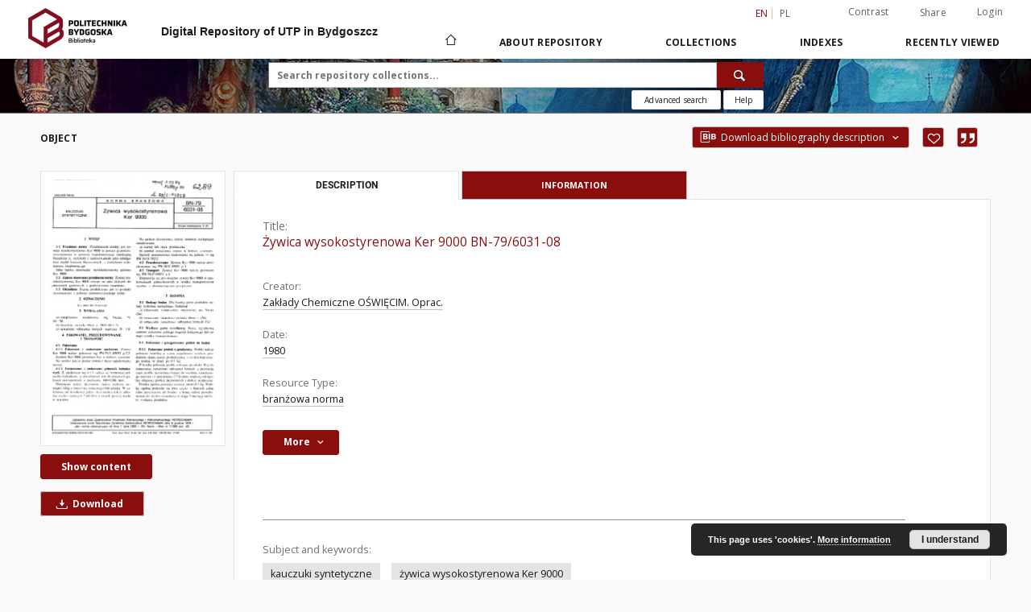

--- FILE ---
content_type: text/html;charset=utf-8
request_url: https://dlibra.pbs.edu.pl/dlibra/publication/3141/edition/3079/zywica-wysokostyrenowa-ker-9000-bn-79-6031-08-zaklady-chemiczne-oswiecim-oprac?language=en
body_size: 78540
content:
<!doctype html>
<html lang="en">
	<head>
		<script src="https://dlibra.pbs.edu.pl/style/dlibra/default/js/script-jquery.min.js"></script>

		


<meta charset="utf-8">
<meta http-equiv="X-UA-Compatible" content="IE=edge">
<meta name="viewport" content="width=device-width, initial-scale=1">


<title>&#379;ywica wysokostyrenowa Ker 9000 BN-79/6031-08 - Digital Repository of UTP in Bydgoszcz</title>
<meta name="Description" content="Ustanowiona przez Naczelnego Dyrektora Zjednoczenia PETROCHEMIA dnia 6 grudnia 1979 r jako norma obowiązująca od dnia 1 lipca 1980 r" />

<meta property="og:url"                content="https://dlibra.pbs.edu.pl/dlibra/publication/3141/edition/3079/zywica-wysokostyrenowa-ker-9000-bn-79-6031-08-zaklady-chemiczne-oswiecim-oprac?language=en" />
<meta property="og:type"               content="Object" />
<meta property="og:title"              content="&#379;ywica wysokostyrenowa Ker 9000 BN-79/6031-08 - Digital Repository of UTP in Bydgoszcz" />
<meta property="og:description"        content="Ustanowiona przez Naczelnego Dyrektora Zjednoczenia PETROCHEMIA dnia 6 grudnia 1979 r jako norma obowiązująca od dnia 1 lipca 1980 r" />
<meta property="og:image"              content="https://dlibra.pbs.edu.pl/image/edition/thumbnail:docmetadata/3079" />

<link rel="icon" type="image/png" href="https://dlibra.pbs.edu.pl/style/common/img/icons/favicon.png" sizes="16x16"> 
<link rel="apple-touch-icon" href="https://dlibra.pbs.edu.pl/style/common/img/icons/apple-touch-icon.png">

<link rel="canonical" href="https://dlibra.pbs.edu.pl/dlibra/publication/3141/edition/3079?language=en" />

<link rel="stylesheet" href="https://dlibra.pbs.edu.pl/style/dlibra/default/css/libs.css?20211118104057">
<link rel="stylesheet" href="https://dlibra.pbs.edu.pl/style/dlibra/default/css/main.css?20211118104057">
<link rel="stylesheet" href="https://dlibra.pbs.edu.pl/style/dlibra/default/css/colors.css?20211118104057">
<link rel="stylesheet" href="https://dlibra.pbs.edu.pl/style/dlibra/default/css/custom.css?20211118104057">


	    <link rel="search"  type="application/opensearchdescription+xml" href="https://dlibra.pbs.edu.pl/PB_en.xml"  title="PB" />

										<link rel="meta" type="application/rdf+xml" href="https://dlibra.pbs.edu.pl/dlibra/rdf.xml?type=e&amp;id=3079"/>
	
	<link rel="schema.DC" href="http://purl.org/dc/elements/1.1/" />
	<!--type is "document" for import all tags into zotero-->
	<meta name="DC.type" content="document" />
	<meta name="DC.identifier" content="https://dlibra.pbs.edu.pl/publication/3141" />
	
						<meta name="DC.date" content="1980" />
								<meta name="DC.identifier" content="http://dlibra.pbs.edu.pl/Content/3079/PDF/BN_79_6031_08.pdf" />
								<meta name="DC.creator" content="Zak&#322;ady Chemiczne O&#346;WI&#280;CIM. Oprac." />
								<meta name="DC.subject" content="kauczuki syntetyczne" />
					<meta name="DC.subject" content="&#380;ywica wysokostyrenowa Ker 9000" />
								<meta name="DC.rights" content="Wszystkie prawa zastrze&#380;one" />
								<meta name="DC.format" content="application/pdf" />
								<meta name="DC.publisher" content="Wydawnictwa Normalizacyjne" />
								<meta name="DC.description" content="Ustanowiona przez Naczelnego Dyrektora Zjednoczenia PETROCHEMIA dnia 6 grudnia 1979 r jako norma obowi&#261;zuj&#261;ca od dnia 1 lipca 1980 r" />
								<meta name="DC.language" content="pol" />
								<meta name="DC.type" content="bran&#380;owa norma" />
								<meta name="DC.issued" content="1980" />
								<meta name="DC.title" content="&#379;ywica wysokostyrenowa Ker 9000 BN-79/6031-08" />
								<meta name="DC.relation" content="oai:dlibra.pbs.edu.pl:publication:3141" />
			
										<meta name="citation_title" content="&#379;ywica wysokostyrenowa Ker 9000 BN-79/6031-08" />
				<meta name="citation_author" content="Zak&#322;ady Chemiczne O&#346;WI&#280;CIM. Oprac." />
				<meta name="citation_pdf_url" content="http://dlibra.pbs.edu.pl/Content/3079/PDF/BN_79_6031_08.pdf" />
				<meta name="citation_online_date" content="2021/02/03" />
		
							
<!-- Global site tag (gtag.js) - Google Analytics -->
<script async src="https://www.googletagmanager.com/gtag/js?id=G-ZQ9Q88PXM5"></script>
<script>
  window.dataLayer = window.dataLayer || [];
  function gtag(){dataLayer.push(arguments);}
  gtag('js', new Date());

  gtag('config', 'G-ZQ9Q88PXM5');
</script>

			
				</head>

	<body class="">

		
		<div class="container--main">

			<header class="header--main" tabindex="-1">

  <ul class="skip-links list-unstyled">
    <li><a href="#navigationTop" class="inner" tabindex="0">Skip to main menu</a></li>
        <li><a href="#search-form" class="inner" tabindex="0">Skip to search engine</a></li>
        <li><a href="#main-content" class="inner" tabindex="0">Skip to content</a></li>
    <li><a href="#footer" tabindex="0">Skip to footer</a></li>
  </ul>

      
            
  
  <div class="container--full">
    <nav class="header--top" id="navigationTop">
      <button class="header__menu-toggle navbar-toggle collapsed visible-xs visible-sm" type="button" data-toggle="collapse" data-target="#navbar-collapse" aria-expanded="false" aria-label="Menu">
        <span class="dlibra-icon-menu"></span>
      </button>
      <ul class="header__list hidden-sm hidden-xs">
									      <li class="header__list-item header__list-item--languages hidden-xs hidden-sm">
      <a class="header__list__link header__list__link--language active" href="/" aria-label="English">
          en
      </a>
                                      <a class="header__list__link header__list__link--language" href="https://dlibra.pbs.edu.pl/dlibra/publication/3141/edition/3079/zywica-wysokostyrenowa-ker-9000-bn-79-6031-08-zaklady-chemiczne-oswiecim-oprac?language=pl" aria-label="polski">pl</a>
                  </li>
      <li class="header__languages-item visible-xs visible-sm">
              <a href="https://dlibra.pbs.edu.pl/dlibra/publication/3141/edition/3079/zywica-wysokostyrenowa-ker-9000-bn-79-6031-08-zaklady-chemiczne-oswiecim-oprac?language=en" class="header__languages__link active">en</a>
              <a href="https://dlibra.pbs.edu.pl/dlibra/publication/3141/edition/3079/zywica-wysokostyrenowa-ker-9000-bn-79-6031-08-zaklady-chemiczne-oswiecim-oprac?language=pl" class="header__languages__link ">pl</a>
          </li>
  
				        <li class="header__list-item">
          <button class="header__list__link contrast__link" data-contrast="false">
            <span class="dlibra-icon-contrast"></span>
            Contrast
          </button>
        </li>

        <li class="header__list-item">
          <div class="a2a--header">
            <div class="a2a_kit a2a_kit_size_32 a2a_default_style" data-a2a-url="https://dlibra.pbs.edu.pl/dlibra/publication/3141/edition/3079/zywica-wysokostyrenowa-ker-9000-bn-79-6031-08-zaklady-chemiczne-oswiecim-oprac?language=en">
              <a class="a2a_dd header__list__link" href="https://www.addtoany.com/share">Share</a>
            </div>
            <script>
               var a2a_config = a2a_config || {};
               a2a_config.onclick = 1;
               a2a_config.locale = "en";
               a2a_config.color_main = "D7E5ED";
               a2a_config.color_border = "9D9D9D";
               a2a_config.color_link_text = "333333";
               a2a_config.color_link_text_hover = "333333";
               a2a_config.color_bg = "d9d9d9";
               a2a_config.icon_color = "#767676";
							 a2a_config.num_services = 6;
							 a2a_config.prioritize = ["facebook", "wykop", "twitter", "pinterest", "email", "gmail"];
            </script>
            <script async src="//static.addtoany.com/menu/page.js"></script>
          </div>
        </li>
        <li class="header__list-item">
                      <a href="https://dlibra.pbs.edu.pl/dlibra/login?refUrl=[base64]" class="header__list__link" >
              Login
            </a>
                  </li>
      </ul>
    </nav>
  </div>
  <div class="navbar menu--desktop" role="navigation">
    <div class="container--full">
      <div class="menu__header">
        <a class="menu__logo" href="https://dlibra.pbs.edu.pl" tabindex="0">
          <img src="https://dlibra.pbs.edu.pl/style/dlibra/default/img/custom-images/logo.png
" title="Digital Repository of UTP in Bydgoszcz" alt="Digital Repository of UTP in Bydgoszcz"/>
        </a>
		  <div style="margin-left:200px;font-weight:bold;font-family: 'Saira', sans-serif;">
			  Digital Repository of UTP in Bydgoszcz
		  </div>
      </div>
      <div class="menu__collapse js-menu" id="navbar-collapse">
					<div class="menu__back__container visible-xs visible-sm js-back-container">
					</div>
          <button class="header__menu-toggle--inner navbar-toggle collapsed visible-xs visible-sm js-close" type="button" data-toggle="collapse" data-target="#navbar-collapse" aria-expanded="false" aria-label="Close menu"></button>
          <ul class="header__languages visible-xs visible-sm">
                                <li class="header__list-item header__list-item--languages hidden-xs hidden-sm">
      <a class="header__list__link header__list__link--language active" href="/" aria-label="English">
          en
      </a>
                                      <a class="header__list__link header__list__link--language" href="https://dlibra.pbs.edu.pl/dlibra/publication/3141/edition/3079/zywica-wysokostyrenowa-ker-9000-bn-79-6031-08-zaklady-chemiczne-oswiecim-oprac?language=pl" aria-label="polski">pl</a>
                  </li>
      <li class="header__languages-item visible-xs visible-sm">
              <a href="https://dlibra.pbs.edu.pl/dlibra/publication/3141/edition/3079/zywica-wysokostyrenowa-ker-9000-bn-79-6031-08-zaklady-chemiczne-oswiecim-oprac?language=en" class="header__languages__link active">en</a>
              <a href="https://dlibra.pbs.edu.pl/dlibra/publication/3141/edition/3079/zywica-wysokostyrenowa-ker-9000-bn-79-6031-08-zaklady-chemiczne-oswiecim-oprac?language=pl" class="header__languages__link ">pl</a>
          </li>
  
                      </ul>
          <div class="header__user visible-xs visible-sm">
                          <a href="https://dlibra.pbs.edu.pl/dlibra/login" class="header__user__link pull-left">
                Login
              </a>
							<a href="" class="header__user__link contrast__link" data-contrast="false">
								<span class="dlibra-icon-contrast"></span>
								Contrast
							</a>
              <div class="a2a--header header__user__a2a">
		            <div class="a2a_kit a2a_kit_size_32 a2a_default_style">
		              <a class="a2a_dd header__user__link" href="https://www.addtoany.com/share">Share</a>
		            </div>
		            <script>
		               var a2a_config = a2a_config || {};
		               a2a_config.onclick = 1;
		               a2a_config.locale = "en";
									 a2a_config.num_services = 6;
									 a2a_config.prioritize = ["facebook", "wykop", "twitter", "pinterest", "email", "gmail"];
		            </script>
		            <script async src="//static.addtoany.com/menu/page.js"></script>
		          </div>
                      </div>
          <button class="menu__back hidden js-back">
            <span class="dlibra-icon-chevron-left"></span>
            Back
          </button>
          <ul class="menu__nav nav">
            <li class=" hidden-xs hidden-sm">
                            <a href="https://dlibra.pbs.edu.pl" class="home" aria-label="Main page">
                <span class="dlibra-icon-home"></span>
              </a>
            </li>
                           	
						<li>
				<a href="#" class="dropdown-toggle hidden-xs hidden-sm js-section-text" data-toggle="dropdown" data-js-section>
					About Repository
				</a>
				<a href="#" class="dropdown-toggle visible-xs visible-sm js-section-text" data-toggle="dropdown" data-js-section tabindex="-1">
					About Repository
				</a>
								<button class="dlibra-icon-chevron-right visible-xs visible-sm dropdown-toggle dropdown-icon" title="Show/hide objects list" aria-label="Show/hide objects list"></button>
					<ul class="dropdown-menu pull-right">

		<li class="visible-xs header__current js-current">
			<span class="dlibra-icon-chevron-right"></span>
		</li>
									<li>
										<a href="https://dlibra.pbs.edu.pl/dlibra/text?id=o-projekcie" class="menu__nav--no-dropdown">
							About the Project
									</a>
				</li>
												<li>
																					<a href="https://dlibra.pbs.edu.pl/dlibra/contact" class="menu__nav--no-dropdown">
							Contact
														</a>
				</li>
												<li>
										<a href="https://dlibra.pbs.edu.pl/dlibra/text?id=about-dlibra" class="menu__nav--no-dropdown">
							About dLibra
									</a>
				</li>
												<li>
										<a href="https://dlibra.pbs.edu.pl/dlibra/text?id=example-page" class="menu__nav--no-dropdown">
							Collection and access rules
									</a>
				</li>
						</ul>
				</li>
			



                           
  <li class="">
    <a href="#" class="dropdown-toggle hidden-xs hidden-sm js-section-text" data-toggle="dropdown"  data-js-section>
      Collections
    </a>
    <a href="#" class="dropdown-toggle visible-xs visible-sm js-section-text" data-toggle="dropdown"  data-js-section tabindex="-1">
      Collections
    </a>
	    <button class="dlibra-icon-chevron-right visible-xs visible-sm dropdown-toggle dropdown-icon" title="Show/hide objects list" aria-label="Show/hide objects list"></button>
    <ul class="dropdown-menu pull-right">
      <li class="visible-xs visible-sm header__current js-current">
        <span class="dlibra-icon-chevron-right"></span>
      </li>
            	
            	<li>
				<button class="dlibra-icon-circle-plus hidden-xs hidden-sm dropdown-toggle dropdown-icon" title="Show/hide objects list" aria-label="Show/hide objects list">
		</button><a href="https://dlibra.pbs.edu.pl/dlibra/collectiondescription/12" class="js-section-text">
			Articles of journals
		</a>
		<button class="dlibra-icon-chevron-right visible-xs visible-sm dropdown-toggle dropdown-icon" title="Show/hide objects list" aria-label="Show/hide objects list"></button>
		<ul class="dropdown-menu">
			<li class="visible-xs visible-sm header__current js-current">
				<span class="dlibra-icon-chevron-right"></span>
			</li>
							<li>
				<a href="https://dlibra.pbs.edu.pl/dlibra/collectiondescription/15" class="menu__nav--no-dropdown">
			Natural sciences
		</a>
	</li>
							<li>
				<a href="https://dlibra.pbs.edu.pl/dlibra/collectiondescription/13" class="menu__nav--no-dropdown">
			Technical sciences
		</a>
	</li>
							<li>
				<a href="https://dlibra.pbs.edu.pl/dlibra/collectiondescription/14" class="menu__nav--no-dropdown">
			Humanities  and economic sciences
		</a>
	</li>
					</ul>
	</li>
            	<li>
				<a href="https://dlibra.pbs.edu.pl/dlibra/collectiondescription/27" class="menu__nav--no-dropdown">
			Pre-Doctoral
		</a>
	</li>
            	<li>
				<button class="dlibra-icon-circle-plus hidden-xs hidden-sm dropdown-toggle dropdown-icon" title="Show/hide objects list" aria-label="Show/hide objects list">
		</button><a href="https://dlibra.pbs.edu.pl/dlibra/collectiondescription/3" class="js-section-text">
			Doctoral and Habilitation Theses 
		</a>
		<button class="dlibra-icon-chevron-right visible-xs visible-sm dropdown-toggle dropdown-icon" title="Show/hide objects list" aria-label="Show/hide objects list"></button>
		<ul class="dropdown-menu">
			<li class="visible-xs visible-sm header__current js-current">
				<span class="dlibra-icon-chevron-right"></span>
			</li>
							<li>
				<a href="https://dlibra.pbs.edu.pl/dlibra/collectiondescription/8" class="menu__nav--no-dropdown">
			Natural sciences
		</a>
	</li>
							<li>
				<a href="https://dlibra.pbs.edu.pl/dlibra/collectiondescription/5" class="menu__nav--no-dropdown">
			Technical Sciences 
		</a>
	</li>
							<li>
				<a href="https://dlibra.pbs.edu.pl/dlibra/collectiondescription/7" class="menu__nav--no-dropdown">
			Humanities and economic sciences
		</a>
	</li>
					</ul>
	</li>
            	<li>
				<a href="https://dlibra.pbs.edu.pl/dlibra/collectiondescription/26" class="menu__nav--no-dropdown">
			Monographs
		</a>
	</li>
            	<li>
				<a href="https://dlibra.pbs.edu.pl/dlibra/collectiondescription/29" class="menu__nav--no-dropdown">
			 Sectional Standards
		</a>
	</li>
            	<li>
				<a href="https://dlibra.pbs.edu.pl/dlibra/collectiondescription/30" class="menu__nav--no-dropdown">
			Research
		</a>
	</li>
            	<li>
				<button class="dlibra-icon-circle-plus hidden-xs hidden-sm dropdown-toggle dropdown-icon" title="Show/hide objects list" aria-label="Show/hide objects list">
		</button><a href="https://dlibra.pbs.edu.pl/dlibra/collectiondescription/4" class="js-section-text">
			Symposiums, Congresses, Conferences
		</a>
		<button class="dlibra-icon-chevron-right visible-xs visible-sm dropdown-toggle dropdown-icon" title="Show/hide objects list" aria-label="Show/hide objects list"></button>
		<ul class="dropdown-menu">
			<li class="visible-xs visible-sm header__current js-current">
				<span class="dlibra-icon-chevron-right"></span>
			</li>
							<li>
				<a href="https://dlibra.pbs.edu.pl/dlibra/collectiondescription/11" class="menu__nav--no-dropdown">
			Natural sciences
		</a>
	</li>
							<li>
				<a href="https://dlibra.pbs.edu.pl/dlibra/collectiondescription/10" class="menu__nav--no-dropdown">
			Technical sciences
		</a>
	</li>
							<li>
				<a href="https://dlibra.pbs.edu.pl/dlibra/collectiondescription/9" class="menu__nav--no-dropdown">
			Humanities and economic sciences
		</a>
	</li>
					</ul>
	</li>
            	<li>
				<button class="dlibra-icon-circle-plus hidden-xs hidden-sm dropdown-toggle dropdown-icon" title="Show/hide objects list" aria-label="Show/hide objects list">
		</button><a href="https://dlibra.pbs.edu.pl/dlibra/collectiondescription/16" class="js-section-text">
			Faculty PBS
		</a>
		<button class="dlibra-icon-chevron-right visible-xs visible-sm dropdown-toggle dropdown-icon" title="Show/hide objects list" aria-label="Show/hide objects list"></button>
		<ul class="dropdown-menu">
			<li class="visible-xs visible-sm header__current js-current">
				<span class="dlibra-icon-chevron-right"></span>
			</li>
							<li>
				<a href="https://dlibra.pbs.edu.pl/dlibra/collectiondescription/18" class="menu__nav--no-dropdown">
			Faculty of Civil and Environmental Engineering 
		</a>
	</li>
							<li>
				<a href="https://dlibra.pbs.edu.pl/dlibra/collectiondescription/19" class="menu__nav--no-dropdown">
			Faculty of Animal Breeding and Biology
		</a>
	</li>
							<li>
				<a href="https://dlibra.pbs.edu.pl/dlibra/collectiondescription/20" class="menu__nav--no-dropdown">
			 Faculty of Mechanical Engineering
		</a>
	</li>
							<li>
				<a href="https://dlibra.pbs.edu.pl/dlibra/collectiondescription/17" class="menu__nav--no-dropdown">
			Faculty of Agriculture and Biotechnology
		</a>
	</li>
							<li>
				<a href="https://dlibra.pbs.edu.pl/dlibra/collectiondescription/32" class="menu__nav--no-dropdown">
			Faculty of Design
		</a>
	</li>
							<li>
				<a href="https://dlibra.pbs.edu.pl/dlibra/collectiondescription/21" class="menu__nav--no-dropdown">
			 Faculty of Chemical Technology and Engineering
		</a>
	</li>
							<li>
				<a href="https://dlibra.pbs.edu.pl/dlibra/collectiondescription/22" class="menu__nav--no-dropdown">
			The Faculty of Telecommunications and Electrical Engineering
		</a>
	</li>
							<li>
				<a href="https://dlibra.pbs.edu.pl/dlibra/collectiondescription/23" class="menu__nav--no-dropdown">
			Faculty of Management
		</a>
	</li>
							<li>
				<a href="https://dlibra.pbs.edu.pl/dlibra/collectiondescription/28" class="menu__nav--no-dropdown">
			Library
		</a>
	</li>
							<li>
				<a href="https://dlibra.pbs.edu.pl/dlibra/collectiondescription/24" class="menu__nav--no-dropdown">
			Institute of Mathematics and Physics
		</a>
	</li>
					</ul>
	</li>
          </ul>
  </li>


                           


<li>
	<a href="#" class="dropdown-toggle hidden-xs hidden-sm js-section-text" data-toggle="dropdown" data-js-section >
		Indexes
	</a>
	<a href="#" class="dropdown-toggle visible-xs visible-sm js-section-text" data-toggle="dropdown" data-js-section  tabindex="-1">
		Indexes
	</a>
		<button class="dlibra-icon-chevron-right visible-xs visible-sm dropdown-toggle dropdown-icon" title="Show/hide objects list" aria-label="Show/hide objects list"></button>
	<ul class="dropdown-menu pull-right">
		<li class="visible-xs visible-sm header__current js-current">
			<span class="dlibra-icon-chevron-right"></span>
		</li>
					<li title="A name given to the resource.">
				<a href="https://dlibra.pbs.edu.pl/dlibra/indexsearch?rdfName=Title&amp;ipp=60&amp;p=0" class="menu__nav--no-dropdown">
			Title
		</a>
	</li>
					<li title="An entity primarily responsible for making the content of the resource.">
				<a href="https://dlibra.pbs.edu.pl/dlibra/indexsearch?rdfName=Creator&amp;ipp=60&amp;p=0" class="menu__nav--no-dropdown">
			Creator
		</a>
	</li>
					<li title="The topic of the content of the resource.">
				<a href="https://dlibra.pbs.edu.pl/dlibra/indexsearch?rdfName=Subject&amp;ipp=60&amp;p=0" class="menu__nav--no-dropdown">
			Subject and Keywords
		</a>
	</li>
					<li title="An account of the content of the resource.">
				<a href="https://dlibra.pbs.edu.pl/dlibra/indexsearch?rdfName=Description&amp;ipp=60&amp;p=0" class="menu__nav--no-dropdown">
			Description
		</a>
	</li>
					<li title="An entity responsible for making contributions to the content of the resource.">
				<a href="https://dlibra.pbs.edu.pl/dlibra/indexsearch?rdfName=Contributor&amp;ipp=60&amp;p=0" class="menu__nav--no-dropdown">
			Contributor
		</a>
	</li>
					<li title="An entity responsible for making the resource available.">
				<a href="https://dlibra.pbs.edu.pl/dlibra/indexsearch?rdfName=Publisher&amp;ipp=60&amp;p=0" class="menu__nav--no-dropdown">
			Publisher
		</a>
	</li>
					<li title="A date associated with an event in the life cycle of the resource">
				<a href="https://dlibra.pbs.edu.pl/dlibra/indexsearch?rdfName=Date&amp;ipp=60&amp;p=0" class="menu__nav--no-dropdown">
			Date
		</a>
	</li>
					<li title="The nature or genre of the content of the resource.">
				<a href="https://dlibra.pbs.edu.pl/dlibra/indexsearch?rdfName=Type&amp;ipp=60&amp;p=0" class="menu__nav--no-dropdown">
			Resource Type
		</a>
	</li>
					<li title="The physical or digital manifestation of the resource.">
				<a href="https://dlibra.pbs.edu.pl/dlibra/indexsearch?rdfName=Format&amp;ipp=60&amp;p=0" class="menu__nav--no-dropdown">
			Format
		</a>
	</li>
					<li title="A Reference to a resource from which the present resource is derived.">
				<a href="https://dlibra.pbs.edu.pl/dlibra/indexsearch?rdfName=Source&amp;ipp=60&amp;p=0" class="menu__nav--no-dropdown">
			Source
		</a>
	</li>
					<li title="A language of the intellectual content of the resource.">
				<a href="https://dlibra.pbs.edu.pl/dlibra/indexsearch?rdfName=Language&amp;ipp=60&amp;p=0" class="menu__nav--no-dropdown">
			Language
		</a>
	</li>
					<li title="A reference to a related resource.">
				<a href="https://dlibra.pbs.edu.pl/dlibra/indexsearch?rdfName=Relation&amp;ipp=60&amp;p=0" class="menu__nav--no-dropdown">
			Relation
		</a>
	</li>
					<li title="Information about rights held in and over the resource.">
				<a href="https://dlibra.pbs.edu.pl/dlibra/indexsearch?rdfName=Rights&amp;ipp=60&amp;p=0" class="menu__nav--no-dropdown">
			Rights Management
		</a>
	</li>
					<li title="The name of the Institute of converting text into digital form">
				<a href="https://dlibra.pbs.edu.pl/dlibra/indexsearch?rdfName=digitalisation&amp;ipp=60&amp;p=0" class="menu__nav--no-dropdown">
			Digitalisation
		</a>
	</li>
					<li title="The name of the Institute the original is lokated in">
				<a href="https://dlibra.pbs.edu.pl/dlibra/indexsearch?rdfName=original_in&amp;ipp=60&amp;p=0" class="menu__nav--no-dropdown">
			Original in
		</a>
	</li>
			</ul>
</li>


                           <li>
    <button class="dlibra-icon-chevron-right visible-xs visible-sm dropdown-toggle dropdown-icon" title="Show/hide objects list" aria-label="Show/hide objects list"></button>
  <a href="#" class="dropdown-toggle hidden-xs hidden-sm js-section-text" data-toggle="dropdown" data-js-section>
    Recently viewed
  </a>
  <a href="#" class="dropdown-toggle visible-xs visible-sm js-section-text" data-toggle="dropdown" data-js-section tabindex="-1">
    Recently viewed
  </a>
	<ul class="dropdown-menu pull-right lastviewed">
    <li class="visible-xs visible-sm header__current js-current">
      <span class="dlibra-icon-chevron-right"></span>
    </li>
    <li>
      <a href="#" class="dropdown-toggle js-section-text" data-toggle="dropdown">
        Objects
      </a>
      <button class="dlibra-icon-chevron-right visible-xs visible-sm dropdown-toggle dropdown-icon" title="Show/hide objects list" aria-label="Show/hide objects list"></button>
      <ul class="dropdown-menu pull-right">
        <li class="visible-xs visible-sm header__current js-current">
          <span class="dlibra-icon-chevron-right"></span>
        </li>
		          </ul>
    </li>
    <li>
      <a href="#" class="dropdown-toggle js-section-text" data-toggle="dropdown">
        Collections
      </a>
      <button class="dlibra-icon-chevron-right visible-xs visible-sm dropdown-toggle dropdown-icon" title="Show/hide objects list" aria-label="Show/hide objects list"></button>
      <ul class="dropdown-menu pull-right">
  			<li class="visible-xs visible-sm header__current js-current">
  				<span class="dlibra-icon-chevron-right"></span>
  			</li>
		          </ul>
    </li>
  </ul>
</li>


                      </ul>
          <div class="menu__more hidden js-more">
            <span class="dlibra-icon-chevron-long-down"></span>
          </div>
      </div>
    </div>
  </div>
</header>

							
<section id="search-form">
	<div class="container--full">
		<div class="header__search--subpage parallax-window"
>
			<div class="search__box--subpage">
									<h2 class="search__box--subpage__header" hidden><strong>Digital Repository of UTP in Bydgoszcz</strong>  contains 5 069 digital objects</h2>
								<form class="search__box--subpage__form" method="get" action="https://dlibra.pbs.edu.pl/dlibra/results">
					<label class="hidden-access" for="searchInput" title="Search field">Search field</label>
					<input class="search__box--subpage__input" id="searchInput" name="q" placeholder="Search repository collections..." required type="text"  maxlength="2001" aria-required="true">
					<input name="action" value="SimpleSearchAction" type="hidden">
					<input name="type" value="-6" type="hidden">
					<input name="p" value="0" type="hidden">
					
										<button class="search__box--subpage__submit" type="submit" title="Search" aria-label="Search">
						<span class="dlibra-icon-search"></span>
					</button>
				</form>

				<div class="search__box--subpage__advanced-container">
					<a href="https://dlibra.pbs.edu.pl/dlibra/advsearch"
							class="search__box--subpage__advanced"
							aria-label="Advanced search"
							data-advanced-search>
							Advanced search					</a>

					<a href="https://dlibra.pbs.edu.pl/dlibra/text?id=text-query-format" class="search__box--subpage__advanced-about" aria-label="How to form a search query properly?" style="width:50px">
						<span> Help </span>
					</a>
				</div>
				<div class="clearfix"></div>
			</div>
					</div>
	</div>
</section>

			
			<div id="main-content" class="anchor"></div>

			
												
<section>
	<div id="publicationComponentData" data-homepageUrl="https://dlibra.pbs.edu.pl" data-servletName="/dlibra"
		data-isUserLoggedIn="false" data-editionId="3079" data-publicationId="3141"
		data-permReqSuccessMsg="Request sent"
		data-permReqErrorMsg="Sending request failed"
		data-permReqWrongEmailMsg="Wrong email"
		data-permReqEmptyReasonMsg="Message is empty"
		data-youHaveToBeLoggedMsg="You have to be logged in"
		data-favoritesAddedMsg="Added to favorites."
		data-favoritesDeletedMsg="Deleted from favorites"
		data-favoritesErrorMsg="An error occurred while adding to favorites">
	</div>

			<div class="modal fade modal--access" tabindex="-1" role="dialog" data-js-modal="access">
  <div class="modal-dialog js-modal-inner" role="document">
    <div class="modal-content">
      <button type="button" class="modal-close" data-dismiss="modal" aria-label="Close"></button>
      <div class="modal-header">
        <h4 class="modal-title">Secured publication</h4>
      </div>
			<div class="settings__error js-settings-errors">
					<div id="incorrect_captcha" class="settings__error-item js-settings-error" style="display: none;">
						<span>Sending declined. Incorrect text from the image.</span>
						<button class="settings__error-close js-error-close" title="${titleLabel}"
								aria-label="${titleLabel}"></button>
	</div>
	<div id="recaptcha_fail" class="settings__error-item js-settings-error" style="display: none;">
						<span>Sending declined. reCAPTCHA verification has failed.</span>
						<button class="settings__error-close js-error-close" title="${titleLabel}"
								aria-label="${titleLabel}"></button>
	</div>
			</div>
			<form id="sendPermissionRequestForm" action="javascript:void(0)">
				<div class="modal-body">
					 <p class="modal-desc">This publication is unavailable to your account. If you have more privileged account please try to use it
or contact with the institution connected to this digital library.</p>
					 <label class="modal-label" for="userEmail">Type your email<sup>*</sup></label>
					 <input class="modal-input" required type="email" name="userEmail" id="userEmail" value="" >
					 <input type="hidden" name="editionId" value="3079" id="editionId">
					 <input type="hidden" name="publicationId" value="3141" id="publicationId">
					 <label class="modal-label" for="requestReason">Type your reason<sup>*</sup></label>
					 <textarea class="modal-textarea" required name="requestReason" id="requestReason" cols="50" rows="5" ></textarea>
					 <input type="hidden" name="homeURL" id="homeURL" value="https://dlibra.pbs.edu.pl/dlibra">
					  			<div class="modal-captcha">
			<img id="captcha" src="https://dlibra.pbs.edu.pl/captcha" width="175" height="40" alt="verification"/>
			<label class="modal-label" for="answer">Enter the text above. <sup>*</sup></label>
			<input class="modal-input" name="answer" id="answer" type="text" size="30" maxLength="30" required
				   aria-required="true"/>
		</div>
					</div>
				<div class="modal-footer">
					<button type="button" class="btn btn-default modal-dismiss" data-dismiss="modal">Cancel</button>
					<button class="modal-submit js-send-request">Send</button>
				</div>
		 </form>
    </div><!-- /.modal-content -->
  </div><!-- /.modal-dialog -->
  <div class="modal-more hidden js-modal-more"></div>
</div><!-- /.modal -->
	
	

			<div class="container--page container--component-object-container">
		<div class="object">
			<div class="object__box--top">
				<h1 class="object__header">Object</h1>
				<div class="object__header-buttons">
					<div class="dropdown object__dropdown">
						<button class="object__dropdown-bib-button dropdown-toggle" type="button" data-toggle="dropdown">
							<span class="dlibra-icon-bib object__dropdown-bib-add"></span>
							<span class="hidden-xs">Download bibliography description</span>
							<span class="dlibra-icon-chevron-down"></span>
						</button>
						<ul class="object__dropdown-bib dropdown-menu pull-right">
							<li>
								<a download="3141.ris" href="https://dlibra.pbs.edu.pl/dlibra/dlibra.ris?type=e&amp;id=3079">
									ris
								</a>
							</li>
							<li>
								<a download="3141.bib" href="https://dlibra.pbs.edu.pl/dlibra/dlibra.bib?type=e&amp;id=3079">
									BibTeX
								</a>
							</li>
						</ul>
					</div>
										<button type="button" class="object__button-fav  js-add-fav-object"
						title="Add to favorites" aria-label="Add to favorites"
						data-addToFav="Add to favorites"
						data-deleteFromFav="Remove from favorites"
						data-text-swap=' Remove from favorites'
							data-text-original=' Add to favorites'
						data-ajaxurl="https://dlibra.pbs.edu.pl/dlibra/ajax.xml"
						data-ajaxparams="wid=Actions&amp;pageId=publication&amp;actionId=AddToFavouriteAction&amp;eid=3079"
						data-addedtofavlab="Added to favourities."
						data-removedfromfavlab="Removed from favourities"
						data-onlylogged="You have to be logged in"
						data-error="An error occured during adding to favourites"
					>
						<span class="dlibra-icon-heart"></span>
					</button>
											<button type="button" class="citations__btn citations__show"
								data-ajaxurl="https://dlibra.pbs.edu.pl/dlibra/citations.json"
								data-ajaxparams="eid=3079"
								title="Citation">
							<span class="dlibra-icon-citation"></span>
						</button>
										<ul class="lang__list">
						<li class="lang__list-item">
													</li>
					</ul>
				</div>

				<div class="settings__error js-settings-errors">
										<div class="settings__success js-settings-success" style="display: none;">
						<span>Subscribtion state has been changed.</span>
						<button class="settings__error-close js-error-close" title="Close info dialog" aria-label="Close info dialog"></button>
					</div>
					<div class="settings__error-item js-settings-error" style="display: none;" tabindex="-1">
						<span>Error while changing subscribtion state.</span>
						<button class="settings__error-close js-error-close" title="Close info dialog" aria-label="Close info dialog"></button>
					</div>
					<div id="request_sent" class="settings__success" style="display: none;">
						<span>Request for access sent successfully.</span>
						<button class="settings__error-close js-error-close" title="Close info dialog" aria-label="Close info dialog"></button>
					</div>
				</div>
			</div>
			<div class="object__box--left">
				<div class="object__image">
										
																														<a href="https://dlibra.pbs.edu.pl/dlibra/publication/3141/edition/3079/content" aria-label="&#379;ywica wysokostyrenowa Ker 9000 BN-79/6031-08">
								<img src="https://dlibra.pbs.edu.pl/image/edition/thumbnail:docmetadata/3079" class="img-responsive" alt="&#379;ywica wysokostyrenowa Ker 9000 BN-79/6031-08"/>
							</a>
															</div>

				
				<div class="object__download">
																		<div class="download__header--all">
								<ul class="download__buttons">
									<li class="download__buttons-item">
										<a class="download__button"  href="https://dlibra.pbs.edu.pl/dlibra/publication/3141/edition/3079/content">
											Show content
										</a>
									</li>
								</ul>
							</div>
												
																			<a class="download__all-button js-analytics-content " href="https://dlibra.pbs.edu.pl/Content/3079/download/"
									data-download="Started downloading"
																		download>
								<span class="dlibra-icon-download"></span>
																Download
							</a>
							<div class="clearfix"></div>
															</div>
								</div>
							<div class="object__box--right">
				<ul class="nav nav-tabs object__tabs" role="tablist">
					<li class="tab__item" role="presentation">
					<a href="#description" aria-controls="description" role="tab" data-toggle="tab" class="tab__item--description">Description</a>
					</li>
					<li class="tab__item" role="presentation">
					<a href="#info" aria-controls="info" role="tab" data-toggle="tab" class="tab__item--info">Information</a>
					</li>
														</ul>
				<div class="tab-content">
					<div class="tab-content__heading">
						<h2 class="object__title">
															<span class="object__subheader">Title:</span>
								<span class="dlibra-icon-circle-locked"></span>
																										&#379;ywica wysokostyrenowa Ker 9000 BN-79/6031-08
																						
						</h2>
					</div>

					<!-- first tab start -->
					<div role="tabpanel" class="tab-pane object__pane" id="description">
						<div class="tab-content__container">
							<div class="desc__info">
																																<h3 class="object__subheader">				Creator:
		</h3>
		<p class="object__desc">
						
																			<a href="https://dlibra.pbs.edu.pl//dlibra/metadatasearch?action=AdvancedSearchAction&amp;type=-3&amp;val1=Creator:%22Zak%C5%82ady+Chemiczne+O%C5%9AWI%C4%98CIM.+Oprac.%22"
					>
					Zak&#322;ady Chemiczne O&#346;WI&#280;CIM. Oprac.</a>
					      		</p>
	
																											<h3 class="object__subheader">				Date:
		</h3>
		<p class="object__desc">
						
																			<a href="https://dlibra.pbs.edu.pl//dlibra/metadatasearch?action=AdvancedSearchAction&amp;type=-3&amp;val1=Date:%221980%22"
					>
					1980</a>
					      		</p>
	
																											<h3 class="object__subheader">				Resource Type:
		</h3>
		<p class="object__desc">
						
																			<a href="https://dlibra.pbs.edu.pl//dlibra/metadatasearch?action=AdvancedSearchAction&amp;type=-3&amp;val1=Type:%22bran%C5%BCowa+norma%22"
					>
					bran&#380;owa norma</a>
					      		</p>
	
																		</div>

															<button class="object__more" type="button" data-toggle="collapse" data-target="#moreInfo" data-object-more="More" data-object-less="Less">
									<span class="text">More</span>
									<span class="icon dlibra-icon-chevron-down"></span>
								</button>
								<div id="moreInfo" class="collapse desc__more-info">
																										<h3 class="object__subheader">				Description:
		</h3>
		<p class="object__desc">
						
																			<a href="https://dlibra.pbs.edu.pl//dlibra/metadatasearch?action=AdvancedSearchAction&amp;type=-3&amp;val1=Description:%22Ustanowiona+przez+Naczelnego+Dyrektora+Zjednoczenia+PETROCHEMIA+dnia+6+grudnia+1979+r+jako+norma+obowi%C4%85zuj%C4%85ca+od+dnia+1+lipca+1980+r%22"
					>
					Ustanowiona przez Naczelnego Dyrektora Zjednoczenia PETROCHEMIA dnia 6 grudnia 1979 r jako norma obowi&#261;zuj&#261;ca od dnia 1 lipca 1980 r</a>
					      		</p>
	
																													<h3 class="object__subheader">				Publisher:
		</h3>
		<p class="object__desc">
						
																			<a href="https://dlibra.pbs.edu.pl//dlibra/metadatasearch?action=AdvancedSearchAction&amp;type=-3&amp;val1=Publisher:%22Wydawnictwa+Normalizacyjne%22"
					>
					Wydawnictwa Normalizacyjne</a>
					      		</p>
	
															<h3 class="object__subheader">				Place of publication:
		</h3>
		<p class="object__desc">
						
																			<a href="https://dlibra.pbs.edu.pl//dlibra/metadatasearch?action=AdvancedSearchAction&amp;type=-3&amp;val1=pub_place:%22Warszawa%22"
					>
					Warszawa</a>
					      		</p>
	
																																			<h3 class="object__subheader">				Format:
		</h3>
		<p class="object__desc">
						
																			<a href="https://dlibra.pbs.edu.pl//dlibra/metadatasearch?action=AdvancedSearchAction&amp;type=-3&amp;val1=Format:%22application%5C%2Fpdf%22"
					>
					application/pdf</a>
					      		</p>
	
																													<h3 class="object__subheader">				Resource Identifier:
		</h3>
		<p class="object__desc">
						
							<a href="http://fbc.pionier.net.pl/id/oai:dlibra.pbs.edu.pl:3079" target="_blank">oai:dlibra.pbs.edu.pl:3079<span class="dlibra-icon-chevron-down dlibra-icon-share-mac"></span></a>
			
				      		</p>
	
																													<h3 class="object__subheader">				Language:
		</h3>
		<p class="object__desc">
						
																			<a href="https://dlibra.pbs.edu.pl//dlibra/metadatasearch?action=AdvancedSearchAction&amp;type=-3&amp;val1=Language:%22pol%22"
					>
					pol</a>
					      		</p>
	
																													<h3 class="object__subheader">				Rights Management:
		</h3>
		<p class="object__desc">
						
																			<a href="https://dlibra.pbs.edu.pl//dlibra/metadatasearch?action=AdvancedSearchAction&amp;type=-3&amp;val1=Rights:%22Wszystkie+prawa+zastrze%C5%BCone%22"
					>
					Wszystkie prawa zastrze&#380;one</a>
					      		</p>
	
															<h3 class="object__subheader">				Access Rights:
		</h3>
		<p class="object__desc">
						
																			<a href="https://dlibra.pbs.edu.pl//dlibra/metadatasearch?action=AdvancedSearchAction&amp;type=-3&amp;val1=accessRrights:%22Dla+wszystkich+w+zakresie+dozwolonego+u%C5%BCytku%22"
					>
					Dla wszystkich w zakresie dozwolonego u&#380;ytku</a>
					      		</p>
	
																																			<h3 class="object__subheader">				Original in:
		</h3>
		<p class="object__desc">
						
																			<a href="https://dlibra.pbs.edu.pl//dlibra/metadatasearch?action=AdvancedSearchAction&amp;type=-3&amp;val1=original_in:%22Biblioteka+Politechniki+Bydgoskiej%22"
					>
					Biblioteka Politechniki Bydgoskiej</a>
					      		</p>
	
																					<div class="exlibris__container">
																			</div>
								</div>
								<div class="clearfix"></div>
							
							<div class="tab-content__footer">
																	<h3 class="object__subheader">Subject and keywords:</h3>
																																			<a class="object__keyword" href="https://dlibra.pbs.edu.pl/dlibra/metadatasearch?action=AdvancedSearchAction&amp;type=-3&amp;val1=Subject:%22kauczuki+syntetyczne%22">
											kauczuki syntetyczne
										</a>
																			<a class="object__keyword" href="https://dlibra.pbs.edu.pl/dlibra/metadatasearch?action=AdvancedSearchAction&amp;type=-3&amp;val1=Subject:%22%C5%BCywica+wysokostyrenowa+Ker+9000%22">
											&#380;ywica wysokostyrenowa Ker 9000
										</a>
																								</div>
						</div>
					</div>
					<!-- first tab end -->

					<!-- second tab start -->
					<div role="tabpanel" class="tab-pane fade object__pane" id="info">
						<div class="tab-content__container">
							<div class="desc__info">
								<h3 class="object__subheader">Object collections:</h3>
								<ul class="tab-content__collection-list">
																														<li class="tab-content__collection-list-item">
																									<a class="tab-content__collection-link"  href="https://dlibra.pbs.edu.pl/dlibra/collectiondescription/1">
														Digital Repository PBS
													</a>
																											>
																																						<a class="tab-content__collection-link"  href="https://dlibra.pbs.edu.pl/dlibra/collectiondescription/29">
														 Sectional Standards
													</a>
																																				</li>
																											</ul>

								<h3 class="object__subheader">
									Last modified:
								</h3>
								<p class="object__desc">
																		Feb 3, 2021
																	</p>

																	<h3 class="object__subheader">In our library since:</h3>
									<p class="object__desc">Feb 3, 2021</p>
									<h3 class="object__subheader">Number of object content hits:</h3>
									<p class="object__desc">50</p>

																			<h3 class="object__subheader">Number of object content views in PDF format</h3>
										<p class="object__desc">80</p>
																	
								<h3 class="object__subheader">All available object's versions:</h3>
								<p class="object__desc">
									<a href="https://dlibra.pbs.edu.pl/publication/3141">https://dlibra.pbs.edu.pl/publication/3141</a>
								</p>

								<h3 class="object__subheader">Show description in RDF format:</h3>
								<p class="object__desc">
									<a class="object__button-link" href="https://dlibra.pbs.edu.pl/dlibra/rdf.xml?type=e&amp;id=3079" target="_blank">
										RDF
									</a>
								</p>

																	<h3 class="object__subheader">Show description in OAI-PMH format:</h3>
									<p class="object__desc">
										<a class="object__button-link" href="https://dlibra.pbs.edu.pl/dlibra/oai-pmh-repository.xml?verb=GetRecord&amp;metadataPrefix=oai_dc&amp;identifier=oai:dlibra.pbs.edu.pl:3079"  target="_blank">
											OAI-PMH
										</a>
									</p>
																<div class="tab-content__footer"></div>
							</div>
						</div>
					</div>
					<!-- second tab end -->

					<!-- third tab start -->
					<div role="tabpanel" class="tab-pane fade object__pane" id="structure">
						<ul class="tab-content__tree-list">
										<li class="tab-content__tree-list-item">
			
	<div class="tab-content__tree-fake-list-item ">
					<div class="tab-content__tree-icons-holder">

									<span class="dlibra-icon-file-locked"></span>
							</div>
				<a class="tab-content__tree-link "
				href="https://dlibra.pbs.edu.pl/dlibra/publication/$node.info.id" aria-label="Go to object description">
			<span class="dlibra-icon-circle-chevron-right"></span>
			
		</a>
	</div>
		</li>
							</ul>
						<div class="tab-content__footer"></div>
					</div>
					<!-- third tab end -->

					<!-- fourth tab start -->
					<div role="tabpanel" class="tab-pane fade object__pane" id="version">
						<table class="tab-content__version">
							<thead>
								<tr>
									<th>Edition name</th>
									<th>Date</th>
								</tr>
							</thead>
							<tbody>
																<tr>
									<td><a href="https://dlibra.pbs.edu.pl/dlibra/publication/3141/edition/3079">Żywica wysokostyrenowa Ker 9000 BN-79/6031-08</a></td>
									<td>Feb 3, 2021</td>
								</tr>
															</tbody>
						</table>
					</div>
					<!-- fourth tab end -->
				</div>
			</div>
			<div class="clearfix"></div>
		</div>
	</div>
</section>
<div class="clearfix"></div>

<section>
<div class="container--component container--component-similarhits">
	<div class="component__objects constant-container">
		<div class="heading__line--container">
				<h2 class="heading__component">Objects <span class="heading__component subheading">Similar</span></h2>
				
		</div>

		<div class="component__objects--list">
			<div class="objects-carousel owl-carousel">
															
	
			
			
	
	
			
	
		
	<div class="objectbox objectbox--main">

		
		<div class="objectbox__photo">
						
			<a href="https://dlibra.pbs.edu.pl/dlibra/publication/3125/edition/3063" aria-label="Kauczuki syntetyczne &#347;wiat&#322;oodporne - Badanie &#347;wiat&#322;oodpornosci BN-73/6031-05">
									<figure class="objectbox__photo--image" style="background-image: url('https://dlibra.pbs.edu.pl/image/edition/thumbnail:result_item/3063')">
					</figure>
							</a>
		</div>
		<div class="objectbox__content">
			<div class="objectbox__title">
				<span class="objectbox__text--title" title="Kauczuki syntetyczne &#347;wiat&#322;oodporne - Badanie &#347;wiat&#322;oodpornosci BN-73/6031-05">
					<a href="https://dlibra.pbs.edu.pl/dlibra/publication/3125/edition/3063">
						Kauczuki syntetyczne &#347;wiat&#322;oodporne - Badanie &#347;wiat&#322;oodpornosci BN-73/6031-05					</a>
				</span>
			</div>

			<div class="objectbox__creator">
				<p class="objectbox__text--creator" title="[Zjednoczenie Przemys&#322;u Rafineryjnego i Petrochemicznego Petrochemia. Oprac.]" >
											<span class="objectbox__text--creator-span">Zjednoczenie Przemys&#322;u Rafineryjnego i Petrochemicznego Petrochemia. Oprac.</span>
														</p>
			</div>
			<div class="objectbox__date">
				<span class="objectbox__text--date"  title="1974">
											1974
									</span>
			</div>
			<div class="objectbox__type">
				<span class="objectbox__text--date">
																		bran&#380;owa norma															</span>
			</div>
		</div>
		<div class="objectbox__icons">
				<span class="objectbox__icons--span">
		<button type="button" class=" js-add-fav"
			title="Add to favorites"
			aria-label="Add to favorites"
			data-addToFav="Add to favorites"
			data-deleteFromFav="Remove from favorites"
			data-ajaxurl="https://dlibra.pbs.edu.pl/dlibra/ajax.xml"
			data-ajaxparams="wid=Actions&amp;pageId=publication&amp;actionId=AddToFavouriteAction&amp;eid=3063"
			data-addedtofavlab="Added to favourities."
			data-removedfromfavlab="Removed from favourities"
			data-onlylogged="You have to be logged in"
			data-error="An error occured during adding to favourites"
			value="Add to favorites"
			>
			<span class="dlibra-icon-heart"></span>
		</button>
	</span>

	<div class="objectbox__icons--span">
				<div class="dropdown">
			<button class="dropdown-toggle" type="button" data-toggle="dropdown"
				title="Download bibliography description"
				aria-label="Download bibliography description">
				<i class="dlibra-icon-bib"></i>
			</button>
			<ul class="object__dropdown-bib dropdown-menu pull-left">
				<li>
					<a download="3063.ris" href="https://dlibra.pbs.edu.pl/dlibra/dlibra.ris?type=e&amp;id=3063">
						ris
					</a>
				</li>
				<li>
					<a download="3063.bib" href="https://dlibra.pbs.edu.pl/dlibra/dlibra.bib?type=e&amp;id=3063">
						BibTeX
					</a>
				</li>
			</ul>
		</div>
	</div>

	<span class="objectbox__icons--span">
			
		<a href="https://dlibra.pbs.edu.pl/dlibra/publication/3125/edition/3063/content?ref=L3B1YmxpY2F0aW9uLzMxNDEvZWRpdGlvbi8zMDc5" aria-label="Show publication content Kauczuki syntetyczne &#347;wiat&#322;oodporne - Badanie &#347;wiat&#322;oodpornosci BN-73/6031-05">
			<span class="dlibra-icon-file"></span>
		</a>
		</span>

	<span class="objectbox__icons--span go">
		
		<a href="https://dlibra.pbs.edu.pl/dlibra/publication/3125/edition/3063" aria-label="Show details Kauczuki syntetyczne &#347;wiat&#322;oodporne - Badanie &#347;wiat&#322;oodpornosci BN-73/6031-05">
			<span class="dlibra-icon-circle-chevron-right"></span>
		</a>
	</span>

		</div>
	</div>
											
	
			
			
	
	
			
	
		
	<div class="objectbox objectbox--main">

		
		<div class="objectbox__photo">
						
			<a href="https://dlibra.pbs.edu.pl/dlibra/publication/3139/edition/3077" aria-label="Czterochloroetylen techniczny BN-79/6026-44">
									<figure class="objectbox__photo--image" style="background-image: url('https://dlibra.pbs.edu.pl/image/edition/thumbnail:result_item/3077')">
					</figure>
							</a>
		</div>
		<div class="objectbox__content">
			<div class="objectbox__title">
				<span class="objectbox__text--title" title="Czterochloroetylen techniczny BN-79/6026-44">
					<a href="https://dlibra.pbs.edu.pl/dlibra/publication/3139/edition/3077">
						Czterochloroetylen techniczny BN-79/6026-44					</a>
				</span>
			</div>

			<div class="objectbox__creator">
				<p class="objectbox__text--creator" title="[Zak&#322;ady Chemiczne O&#346;WI&#280;CIM w O&#347;wi&#281;cimiu. Oprac.]" >
											<span class="objectbox__text--creator-span">Zak&#322;ady Chemiczne O&#346;WI&#280;CIM w O&#347;wi&#281;cimiu. Oprac.</span>
														</p>
			</div>
			<div class="objectbox__date">
				<span class="objectbox__text--date"  title="1979">
											1979
									</span>
			</div>
			<div class="objectbox__type">
				<span class="objectbox__text--date">
																		bran&#380;owa norma															</span>
			</div>
		</div>
		<div class="objectbox__icons">
				<span class="objectbox__icons--span">
		<button type="button" class=" js-add-fav"
			title="Add to favorites"
			aria-label="Add to favorites"
			data-addToFav="Add to favorites"
			data-deleteFromFav="Remove from favorites"
			data-ajaxurl="https://dlibra.pbs.edu.pl/dlibra/ajax.xml"
			data-ajaxparams="wid=Actions&amp;pageId=publication&amp;actionId=AddToFavouriteAction&amp;eid=3077"
			data-addedtofavlab="Added to favourities."
			data-removedfromfavlab="Removed from favourities"
			data-onlylogged="You have to be logged in"
			data-error="An error occured during adding to favourites"
			value="Add to favorites"
			>
			<span class="dlibra-icon-heart"></span>
		</button>
	</span>

	<div class="objectbox__icons--span">
				<div class="dropdown">
			<button class="dropdown-toggle" type="button" data-toggle="dropdown"
				title="Download bibliography description"
				aria-label="Download bibliography description">
				<i class="dlibra-icon-bib"></i>
			</button>
			<ul class="object__dropdown-bib dropdown-menu pull-left">
				<li>
					<a download="3077.ris" href="https://dlibra.pbs.edu.pl/dlibra/dlibra.ris?type=e&amp;id=3077">
						ris
					</a>
				</li>
				<li>
					<a download="3077.bib" href="https://dlibra.pbs.edu.pl/dlibra/dlibra.bib?type=e&amp;id=3077">
						BibTeX
					</a>
				</li>
			</ul>
		</div>
	</div>

	<span class="objectbox__icons--span">
			
		<a href="https://dlibra.pbs.edu.pl/dlibra/publication/3139/edition/3077/content?ref=L3B1YmxpY2F0aW9uLzMxNDEvZWRpdGlvbi8zMDc5" aria-label="Show publication content Czterochloroetylen techniczny BN-79/6026-44">
			<span class="dlibra-icon-file"></span>
		</a>
		</span>

	<span class="objectbox__icons--span go">
		
		<a href="https://dlibra.pbs.edu.pl/dlibra/publication/3139/edition/3077" aria-label="Show details Czterochloroetylen techniczny BN-79/6026-44">
			<span class="dlibra-icon-circle-chevron-right"></span>
		</a>
	</span>

		</div>
	</div>
											
	
			
			
	
	
			
	
		
	<div class="objectbox objectbox--main">

		
		<div class="objectbox__photo">
						
			<a href="https://dlibra.pbs.edu.pl/dlibra/publication/3138/edition/3076" aria-label="Produkty organiczne - Chloroparafina 10 i 40 BN-78/6025-03">
									<figure class="objectbox__photo--image" style="background-image: url('https://dlibra.pbs.edu.pl/image/edition/thumbnail:result_item/3076')">
					</figure>
							</a>
		</div>
		<div class="objectbox__content">
			<div class="objectbox__title">
				<span class="objectbox__text--title" title="Produkty organiczne - Chloroparafina 10 i 40 BN-78/6025-03">
					<a href="https://dlibra.pbs.edu.pl/dlibra/publication/3138/edition/3076">
						Produkty organiczne - Chloroparafina 10 i 40 BN-78/6025-03					</a>
				</span>
			</div>

			<div class="objectbox__creator">
				<p class="objectbox__text--creator" title="[Zak&#322;ady Chemiczne O&#346;WI&#280;CIM w O&#347;wi&#281;cimiu. Oprac.]" >
											<span class="objectbox__text--creator-span">Zak&#322;ady Chemiczne O&#346;WI&#280;CIM w O&#347;wi&#281;cimiu. Oprac.</span>
														</p>
			</div>
			<div class="objectbox__date">
				<span class="objectbox__text--date"  title="1978">
											1978
									</span>
			</div>
			<div class="objectbox__type">
				<span class="objectbox__text--date">
																		bran&#380;owa norma															</span>
			</div>
		</div>
		<div class="objectbox__icons">
				<span class="objectbox__icons--span">
		<button type="button" class=" js-add-fav"
			title="Add to favorites"
			aria-label="Add to favorites"
			data-addToFav="Add to favorites"
			data-deleteFromFav="Remove from favorites"
			data-ajaxurl="https://dlibra.pbs.edu.pl/dlibra/ajax.xml"
			data-ajaxparams="wid=Actions&amp;pageId=publication&amp;actionId=AddToFavouriteAction&amp;eid=3076"
			data-addedtofavlab="Added to favourities."
			data-removedfromfavlab="Removed from favourities"
			data-onlylogged="You have to be logged in"
			data-error="An error occured during adding to favourites"
			value="Add to favorites"
			>
			<span class="dlibra-icon-heart"></span>
		</button>
	</span>

	<div class="objectbox__icons--span">
				<div class="dropdown">
			<button class="dropdown-toggle" type="button" data-toggle="dropdown"
				title="Download bibliography description"
				aria-label="Download bibliography description">
				<i class="dlibra-icon-bib"></i>
			</button>
			<ul class="object__dropdown-bib dropdown-menu pull-left">
				<li>
					<a download="3076.ris" href="https://dlibra.pbs.edu.pl/dlibra/dlibra.ris?type=e&amp;id=3076">
						ris
					</a>
				</li>
				<li>
					<a download="3076.bib" href="https://dlibra.pbs.edu.pl/dlibra/dlibra.bib?type=e&amp;id=3076">
						BibTeX
					</a>
				</li>
			</ul>
		</div>
	</div>

	<span class="objectbox__icons--span">
			
		<a href="https://dlibra.pbs.edu.pl/dlibra/publication/3138/edition/3076/content?ref=L3B1YmxpY2F0aW9uLzMxNDEvZWRpdGlvbi8zMDc5" aria-label="Show publication content Produkty organiczne - Chloroparafina 10 i 40 BN-78/6025-03">
			<span class="dlibra-icon-file"></span>
		</a>
		</span>

	<span class="objectbox__icons--span go">
		
		<a href="https://dlibra.pbs.edu.pl/dlibra/publication/3138/edition/3076" aria-label="Show details Produkty organiczne - Chloroparafina 10 i 40 BN-78/6025-03">
			<span class="dlibra-icon-circle-chevron-right"></span>
		</a>
	</span>

		</div>
	</div>
											
	
			
			
	
	
			
	
		
	<div class="objectbox objectbox--main">

		
		<div class="objectbox__photo">
						
			<a href="https://dlibra.pbs.edu.pl/dlibra/publication/3135/edition/3073" aria-label="Kauczuk Ker 8512 BN-76/6031-06">
									<figure class="objectbox__photo--image" style="background-image: url('https://dlibra.pbs.edu.pl/image/edition/thumbnail:result_item/3073')">
					</figure>
							</a>
		</div>
		<div class="objectbox__content">
			<div class="objectbox__title">
				<span class="objectbox__text--title" title="Kauczuk Ker 8512 BN-76/6031-06">
					<a href="https://dlibra.pbs.edu.pl/dlibra/publication/3135/edition/3073">
						Kauczuk Ker 8512 BN-76/6031-06					</a>
				</span>
			</div>

			<div class="objectbox__creator">
				<p class="objectbox__text--creator" title="[Zak&#322;ady Chemiczne O&#346;WI&#280;CIM w O&#347;wi&#281;cimiu. Oprac.]" >
											<span class="objectbox__text--creator-span">Zak&#322;ady Chemiczne O&#346;WI&#280;CIM w O&#347;wi&#281;cimiu. Oprac.</span>
														</p>
			</div>
			<div class="objectbox__date">
				<span class="objectbox__text--date"  title="1976">
											1976
									</span>
			</div>
			<div class="objectbox__type">
				<span class="objectbox__text--date">
																		bran&#380;owa norma															</span>
			</div>
		</div>
		<div class="objectbox__icons">
				<span class="objectbox__icons--span">
		<button type="button" class=" js-add-fav"
			title="Add to favorites"
			aria-label="Add to favorites"
			data-addToFav="Add to favorites"
			data-deleteFromFav="Remove from favorites"
			data-ajaxurl="https://dlibra.pbs.edu.pl/dlibra/ajax.xml"
			data-ajaxparams="wid=Actions&amp;pageId=publication&amp;actionId=AddToFavouriteAction&amp;eid=3073"
			data-addedtofavlab="Added to favourities."
			data-removedfromfavlab="Removed from favourities"
			data-onlylogged="You have to be logged in"
			data-error="An error occured during adding to favourites"
			value="Add to favorites"
			>
			<span class="dlibra-icon-heart"></span>
		</button>
	</span>

	<div class="objectbox__icons--span">
				<div class="dropdown">
			<button class="dropdown-toggle" type="button" data-toggle="dropdown"
				title="Download bibliography description"
				aria-label="Download bibliography description">
				<i class="dlibra-icon-bib"></i>
			</button>
			<ul class="object__dropdown-bib dropdown-menu pull-left">
				<li>
					<a download="3073.ris" href="https://dlibra.pbs.edu.pl/dlibra/dlibra.ris?type=e&amp;id=3073">
						ris
					</a>
				</li>
				<li>
					<a download="3073.bib" href="https://dlibra.pbs.edu.pl/dlibra/dlibra.bib?type=e&amp;id=3073">
						BibTeX
					</a>
				</li>
			</ul>
		</div>
	</div>

	<span class="objectbox__icons--span">
			
		<a href="https://dlibra.pbs.edu.pl/dlibra/publication/3135/edition/3073/content?ref=L3B1YmxpY2F0aW9uLzMxNDEvZWRpdGlvbi8zMDc5" aria-label="Show publication content Kauczuk Ker 8512 BN-76/6031-06">
			<span class="dlibra-icon-file"></span>
		</a>
		</span>

	<span class="objectbox__icons--span go">
		
		<a href="https://dlibra.pbs.edu.pl/dlibra/publication/3135/edition/3073" aria-label="Show details Kauczuk Ker 8512 BN-76/6031-06">
			<span class="dlibra-icon-circle-chevron-right"></span>
		</a>
	</span>

		</div>
	</div>
											
	
			
			
	
	
			
	
		
	<div class="objectbox objectbox--main">

		
		<div class="objectbox__photo">
						
			<a href="https://dlibra.pbs.edu.pl/dlibra/publication/3756/edition/3690" aria-label="Polimetakrylan metylu - P&#322;yty NO BN-75/6368-01">
									<figure class="objectbox__photo--image" style="background-image: url('https://dlibra.pbs.edu.pl/image/edition/thumbnail:result_item/3690')">
					</figure>
							</a>
		</div>
		<div class="objectbox__content">
			<div class="objectbox__title">
				<span class="objectbox__text--title" title="Polimetakrylan metylu - P&#322;yty NO BN-75/6368-01">
					<a href="https://dlibra.pbs.edu.pl/dlibra/publication/3756/edition/3690">
						Polimetakrylan metylu - P&#322;yty NO BN-75/6368-01					</a>
				</span>
			</div>

			<div class="objectbox__creator">
				<p class="objectbox__text--creator" title="[Zak&#322;ady Chemiczne O&#346;WI&#280;CIM w O&#347;wi&#281;cimiu. Oprac.]" >
											<span class="objectbox__text--creator-span">Zak&#322;ady Chemiczne O&#346;WI&#280;CIM w O&#347;wi&#281;cimiu. Oprac.</span>
														</p>
			</div>
			<div class="objectbox__date">
				<span class="objectbox__text--date"  title="1975">
											1975
									</span>
			</div>
			<div class="objectbox__type">
				<span class="objectbox__text--date">
																		bran&#380;owa norma															</span>
			</div>
		</div>
		<div class="objectbox__icons">
				<span class="objectbox__icons--span">
		<button type="button" class=" js-add-fav"
			title="Add to favorites"
			aria-label="Add to favorites"
			data-addToFav="Add to favorites"
			data-deleteFromFav="Remove from favorites"
			data-ajaxurl="https://dlibra.pbs.edu.pl/dlibra/ajax.xml"
			data-ajaxparams="wid=Actions&amp;pageId=publication&amp;actionId=AddToFavouriteAction&amp;eid=3690"
			data-addedtofavlab="Added to favourities."
			data-removedfromfavlab="Removed from favourities"
			data-onlylogged="You have to be logged in"
			data-error="An error occured during adding to favourites"
			value="Add to favorites"
			>
			<span class="dlibra-icon-heart"></span>
		</button>
	</span>

	<div class="objectbox__icons--span">
				<div class="dropdown">
			<button class="dropdown-toggle" type="button" data-toggle="dropdown"
				title="Download bibliography description"
				aria-label="Download bibliography description">
				<i class="dlibra-icon-bib"></i>
			</button>
			<ul class="object__dropdown-bib dropdown-menu pull-left">
				<li>
					<a download="3690.ris" href="https://dlibra.pbs.edu.pl/dlibra/dlibra.ris?type=e&amp;id=3690">
						ris
					</a>
				</li>
				<li>
					<a download="3690.bib" href="https://dlibra.pbs.edu.pl/dlibra/dlibra.bib?type=e&amp;id=3690">
						BibTeX
					</a>
				</li>
			</ul>
		</div>
	</div>

	<span class="objectbox__icons--span">
			
		<a href="https://dlibra.pbs.edu.pl/dlibra/publication/3756/edition/3690/content?ref=L3B1YmxpY2F0aW9uLzMxNDEvZWRpdGlvbi8zMDc5" aria-label="Show publication content Polimetakrylan metylu - P&#322;yty NO BN-75/6368-01">
			<span class="dlibra-icon-file"></span>
		</a>
		</span>

	<span class="objectbox__icons--span go">
		
		<a href="https://dlibra.pbs.edu.pl/dlibra/publication/3756/edition/3690" aria-label="Show details Polimetakrylan metylu - P&#322;yty NO BN-75/6368-01">
			<span class="dlibra-icon-circle-chevron-right"></span>
		</a>
	</span>

		</div>
	</div>
											
	
			
			
	
	
			
	
		
	<div class="objectbox objectbox--main">

		
		<div class="objectbox__photo">
						
			<a href="https://dlibra.pbs.edu.pl/dlibra/publication/3716/edition/3650" aria-label="Odczynniki - Kwas octowy BN-75/6193-11">
									<figure class="objectbox__photo--image" style="background-image: url('https://dlibra.pbs.edu.pl/image/edition/thumbnail:result_item/3650')">
					</figure>
							</a>
		</div>
		<div class="objectbox__content">
			<div class="objectbox__title">
				<span class="objectbox__text--title" title="Odczynniki - Kwas octowy BN-75/6193-11">
					<a href="https://dlibra.pbs.edu.pl/dlibra/publication/3716/edition/3650">
						Odczynniki - Kwas octowy BN-75/6193-11					</a>
				</span>
			</div>

			<div class="objectbox__creator">
				<p class="objectbox__text--creator" title="[Zak&#322;ady Chemiczne O&#346;WI&#280;CIM w O&#347;wi&#281;cimiu. Oprac.]" >
											<span class="objectbox__text--creator-span">Zak&#322;ady Chemiczne O&#346;WI&#280;CIM w O&#347;wi&#281;cimiu. Oprac.</span>
														</p>
			</div>
			<div class="objectbox__date">
				<span class="objectbox__text--date"  title="1975">
											1975
									</span>
			</div>
			<div class="objectbox__type">
				<span class="objectbox__text--date">
																		bran&#380;owa norma															</span>
			</div>
		</div>
		<div class="objectbox__icons">
				<span class="objectbox__icons--span">
		<button type="button" class=" js-add-fav"
			title="Add to favorites"
			aria-label="Add to favorites"
			data-addToFav="Add to favorites"
			data-deleteFromFav="Remove from favorites"
			data-ajaxurl="https://dlibra.pbs.edu.pl/dlibra/ajax.xml"
			data-ajaxparams="wid=Actions&amp;pageId=publication&amp;actionId=AddToFavouriteAction&amp;eid=3650"
			data-addedtofavlab="Added to favourities."
			data-removedfromfavlab="Removed from favourities"
			data-onlylogged="You have to be logged in"
			data-error="An error occured during adding to favourites"
			value="Add to favorites"
			>
			<span class="dlibra-icon-heart"></span>
		</button>
	</span>

	<div class="objectbox__icons--span">
				<div class="dropdown">
			<button class="dropdown-toggle" type="button" data-toggle="dropdown"
				title="Download bibliography description"
				aria-label="Download bibliography description">
				<i class="dlibra-icon-bib"></i>
			</button>
			<ul class="object__dropdown-bib dropdown-menu pull-left">
				<li>
					<a download="3650.ris" href="https://dlibra.pbs.edu.pl/dlibra/dlibra.ris?type=e&amp;id=3650">
						ris
					</a>
				</li>
				<li>
					<a download="3650.bib" href="https://dlibra.pbs.edu.pl/dlibra/dlibra.bib?type=e&amp;id=3650">
						BibTeX
					</a>
				</li>
			</ul>
		</div>
	</div>

	<span class="objectbox__icons--span">
			
		<a href="https://dlibra.pbs.edu.pl/dlibra/publication/3716/edition/3650/content?ref=L3B1YmxpY2F0aW9uLzMxNDEvZWRpdGlvbi8zMDc5" aria-label="Show publication content Odczynniki - Kwas octowy BN-75/6193-11">
			<span class="dlibra-icon-file"></span>
		</a>
		</span>

	<span class="objectbox__icons--span go">
		
		<a href="https://dlibra.pbs.edu.pl/dlibra/publication/3716/edition/3650" aria-label="Show details Odczynniki - Kwas octowy BN-75/6193-11">
			<span class="dlibra-icon-circle-chevron-right"></span>
		</a>
	</span>

		</div>
	</div>
							</div>
		</div>
		<div class="component__objects--morerow">
	<div class="component__objects--morerow__homepage">
									<a href="https://dlibra.pbs.edu.pl/dlibra/similarobjects?action=SimpleSearchAction&amp;id=3079" class="component__objects--button-more">More</a>
			</div>
</div>

	</div>
</div>
</section>

	<section class="hidden" data-fbc-carousel>
		<div class="constant-container container--component container--component-similarFBC">
			<div class="component__objects">
				
				<h2 class="heading__component">similar in FBC</h2>
				<div class="component__objects--list">
					<div id="fbcWidget" class="chcontext-widget-wrapper owl-carousel"
						data-resultcount="20"
						data-searchProvider="FBC+"
						data-query="dc_creator:(Zakłady Chemiczne OŚWIĘCIM. Oprac.)"
						data-locale="pl"
						data-title="similar in FBC"
						data-default-image="https://dlibra.pbs.edu.pl/style/dlibra/default/img/icons/fbc-icon.svg" >
					</div>
				</div>
				<div class="component__objects--morerow">
					<a href="http://fbc.pionier.net.pl/search#q=dc_creator:(Zak%C5%82ady+Chemiczne+O%C5%9AWI%C4%98CIM.+Oprac.)" class="component__objects--button-moreFBC" target="_blank">
						More in FBC
						<img src="https://dlibra.pbs.edu.pl/style/dlibra/default/img/icons/link-new-window.svg" class="component__objects--button-moreFBC--icon" alt="link-zewnętrzny"/>
					</a>
				</div>
			</div>
		</div>
	</section>

	<div class="citations__modal">
    <div class="citations__modal--content">
        <div class="citations__modal__header">
            <span class="citations__modal--close">&times;</span>
            <h3 class="citations__modal__header--text">Citation</h3>
        </div>
        <div class="citations__modal--body targetSet">
            <div class="citations__navbar">
                <p>Citation style:
                                            <select class="citations__select">
                                                            <option value="chicago-author-date">Chicago</option>
                                                            <option value="iso690-author-date">ISO690</option>
                                                    </select>
                                    </p>
            </div>
                            <label for="chicago-author-date" class="citations__modal--citation-label">chicago-author-date</label>
                <textarea id="chicago-author-date" class="citations__modal--citation target"  readonly></textarea>
                            <label for="iso690-author-date" class="citations__modal--citation-label">iso690-author-date</label>
                <textarea id="iso690-author-date" class="citations__modal--citation target" style="display: none;" readonly></textarea>
                    </div>
    </div>
</div>

							
		</div>
					<div class="footer">
    <div class="footer__top">
      <div class="constant-container">
        <h2 class="heading__component">Contact details</h2>
        <div class="footer__row">
            <div class="footer__contact">
                <div class="footer__contact-box">
                    <h3 class="footer__contact-box--title footer__text--contact-title">Address</h3>
                    <div class="footer__contact-box--content"><p class="address">
Biblioteka Główna Politechniki Bydgoskiej<br/>
Repozytorium Cyfrowe<br/>
Al. prof. S. Kaliskiego 7<br/>
85-796 Bydgoszcz, Poland</div>
                </div>
                <div class="footer__contact-box">
                    <h3 class="footer__contact-box--title footer__text--contact-title">Phone</h3>
                    <div class="footer__contact-box--content">
						<p>(+48) 52 340-8096</p>
					</div>
                </div>
                <div class="footer__contact-box">
                    <h3 class="footer__contact-box--title footer__text--contact-title">E-Mail</h3>
					<div class="footer__contact-box--content">
						<p><a href="mailto:repozytorium@pbs.edu.pl">repozytorium@pbs.edu.pl</a></p>
					</div>
                </div>
				                <div class="footer__contact-box">
                    <h3 class="footer__contact-box--title footer__text--contact-title">Visit us!</h3>
										<div class="footer__contact-box--content">
						<p>
                            <a href="https://bg.pbs.edu.pl/" class="social-link link-outside" target="_blank">https://bg.pbs.edu.pl/
                            	<img src="https://dlibra.pbs.edu.pl/style/dlibra/default/img/icons/link-new-window.svg" class="social-link__external-link" alt="External link, will open in a new tab"/>
                            </a>
                        </p>
					</div>
					                    <div class="footer__social--container">
                                                                                            </div>
                </div>
				            </div>
        </div>
      </div>
    </div>
</div>
				<div class="footer" role="navigation" id="footer">
    <div class="footer__center">
      <div class="constant-container">
        <h2 class="heading__component">Sitemap</h2>
        <h3 class="footer__page--title">
          <a href="https://dlibra.pbs.edu.pl">
            Main page
          </a>
        </h3>
        <div class="footer__row">
        <div class="footer__page">
							

<div class="footer__page-list">
    <h3 class="footer__page-list--title footer__text--contact-title">Collections</h3>
    <ul class="footer__page-list--list">
    	    	
		    	    			        <li class="page-list__item"><a href="https://dlibra.pbs.edu.pl/dlibra/collectiondescription/12">Articles of journals</a></li>
	            	    			        <li class="page-list__item"><a href="https://dlibra.pbs.edu.pl/dlibra/collectiondescription/27">Pre-Doctoral</a></li>
	            	    			        <li class="page-list__item"><a href="https://dlibra.pbs.edu.pl/dlibra/collectiondescription/3">Doctoral and Habilitation Theses </a></li>
	            	    			        <li class="page-list__item"><a href="https://dlibra.pbs.edu.pl/dlibra/collectiondescription/26">Monographs</a></li>
	            	    			        <li class="page-list__item"><a href="https://dlibra.pbs.edu.pl/dlibra/collectiondescription/29"> Sectional Standards</a></li>
	            	    			        <li class="page-list__item"><a href="https://dlibra.pbs.edu.pl/dlibra/collectiondescription/30">Research</a></li>
	            	    			        <li class="page-list__item"><a href="https://dlibra.pbs.edu.pl/dlibra/collectiondescription/4">Symposiums, Congresses, Conferences</a></li>
	            	    		    	        <li class="page-list__divider">...</li>
        <li class="page-list__all"><a class="page-list__all--link" href="https://dlibra.pbs.edu.pl/dlibra/collectiondescription/1">View all collections</a></li>
    </ul>
</div>

							



<div class="footer__page-list">
    <h3 class="footer__page-list--title footer__text--contact-title">Indexes</h3>
    <ul class="footer__page-list--list">

    					        	<li class="page-list__item"><a href="https://dlibra.pbs.edu.pl/dlibra/indexsearch?rdfName=Title&amp;ipp=60&amp;p=0">Title</a></li>
	        						        	<li class="page-list__item"><a href="https://dlibra.pbs.edu.pl/dlibra/indexsearch?rdfName=Creator&amp;ipp=60&amp;p=0">Creator</a></li>
	        						        	<li class="page-list__item"><a href="https://dlibra.pbs.edu.pl/dlibra/indexsearch?rdfName=Subject&amp;ipp=60&amp;p=0">Subject and Keywords</a></li>
	        						        	<li class="page-list__item"><a href="https://dlibra.pbs.edu.pl/dlibra/indexsearch?rdfName=Description&amp;ipp=60&amp;p=0">Description</a></li>
	        						        	<li class="page-list__item"><a href="https://dlibra.pbs.edu.pl/dlibra/indexsearch?rdfName=Contributor&amp;ipp=60&amp;p=0">Contributor</a></li>
	        						        	<li class="page-list__item"><a href="https://dlibra.pbs.edu.pl/dlibra/indexsearch?rdfName=Publisher&amp;ipp=60&amp;p=0">Publisher</a></li>
	        						        	<li class="page-list__item"><a href="https://dlibra.pbs.edu.pl/dlibra/indexsearch?rdfName=Date&amp;ipp=60&amp;p=0">Date</a></li>
	        																																										    </ul>
</div>

							

	<div class="footer__page-list">
	    <h3 class="footer__page-list--title footer__text--contact-title">About Repository</h3>
	    <ul class="footer__page-list--list">

	    							<li class="page-list__item">
										<a href="https://dlibra.pbs.edu.pl/dlibra/text?id=o-projekcie" class="menu__nav--no-dropdown">
							About the Project
									</a>
				</li>
												<li class="page-list__item">
																					<a href="https://dlibra.pbs.edu.pl/dlibra/contact" class="menu__nav--no-dropdown">
							Contact details
														</a>
				</li>
												<li class="page-list__item">
										<a href="https://dlibra.pbs.edu.pl/dlibra/text?id=about-dlibra" class="menu__nav--no-dropdown">
							About dLibra
									</a>
				</li>
												<li class="page-list__item">
										<a href="https://dlibra.pbs.edu.pl/dlibra/text?id=example-page" class="menu__nav--no-dropdown">
							Collection and access rules
									</a>
				</li>
						    </ul>
	</div>

			        </div>
     						
<div class="footer__history">
	<div class="footer__history-list">
    <h3 class="footer__page-list--title footer__text--contact-title">
      User's account
    </h3>
          <a class="footer__login" href="https://dlibra.pbs.edu.pl/dlibra/login">Log in</a>
    		<h3 class="footer__history-list--title">Recently viewed</h3>
		<ul class="footer__history-list--list">
					</ul>
	</div>
</div>

        	
        </div>
      </div>
    </div>

    

</div>
<footer class="footer__bottom">
  <div class="footer__row">
    <span class="footer__bottom--text">

This service runs on <a href="http://dingo.psnc.pl" target="_blank" aria-label="Dingo will open in a new tab">DInGO dLibra 6.3.15</a> software created by <a href="http://www.pcss.pl" target="_blank">Poznan Supercomputing and Networking Center (PSNC)</a>
</span>
  </div>
</footer>

<div class="cookies">
	<p>This page uses 'cookies'.
		<a href="https://dlibra.pbs.edu.pl/dlibra/text?id=polityka">More information</a>
		<button class="cookies__button">I understand</button>
	</p>
</div>
		<div class="modal fade modal--addToFav" tabindex="-1" role="dialog" data-js-modal='addToFav'>
		  <div class="modal-dialog" role="document">
		    <div class="modal-content">
		      <div class="modal-body">
		        <p class="js-addToFav-text"></p>
		      </div>
		      <div class="modal-footer pull-right">
		        <button type="button" class="modal-button" data-dismiss="modal">Ok</button>
		      </div>
					<div class="clearfix"></div>
		    </div><!-- /.modal-content -->
		  </div><!-- /.modal-dialog -->
		</div><!-- /.modal -->

		<div class="modal fade modal--msgInfo" tabindex="-1" role="dialog" data-js-modal='msgInfo'>
			<div class="modal-dialog" role="document">
				<div class="modal-content">
					<div class="modal-body">
						<p class="js-msgInfo-text"></p>
					</div>
					<div class="modal-footer pull-right">
						<button type="button" class="modal-button" data-dismiss="modal">Ok</button>
					</div>
					<div class="clearfix"></div>
				</div><!-- /.modal-content -->
			</div><!-- /.modal-dialog -->
		</div><!-- /.modal -->
		

		<script src="https://dlibra.pbs.edu.pl/style/dlibra/default/js/libs.min.js?20211118104057"></script>
		<script src="https://dlibra.pbs.edu.pl/style/dlibra/default/js/main.min.js?20211118104057"></script>
		<script src="https://dlibra.pbs.edu.pl/style/dlibra/default/js/custom.min.js?20211118104057"></script>
	</body>
</html>
